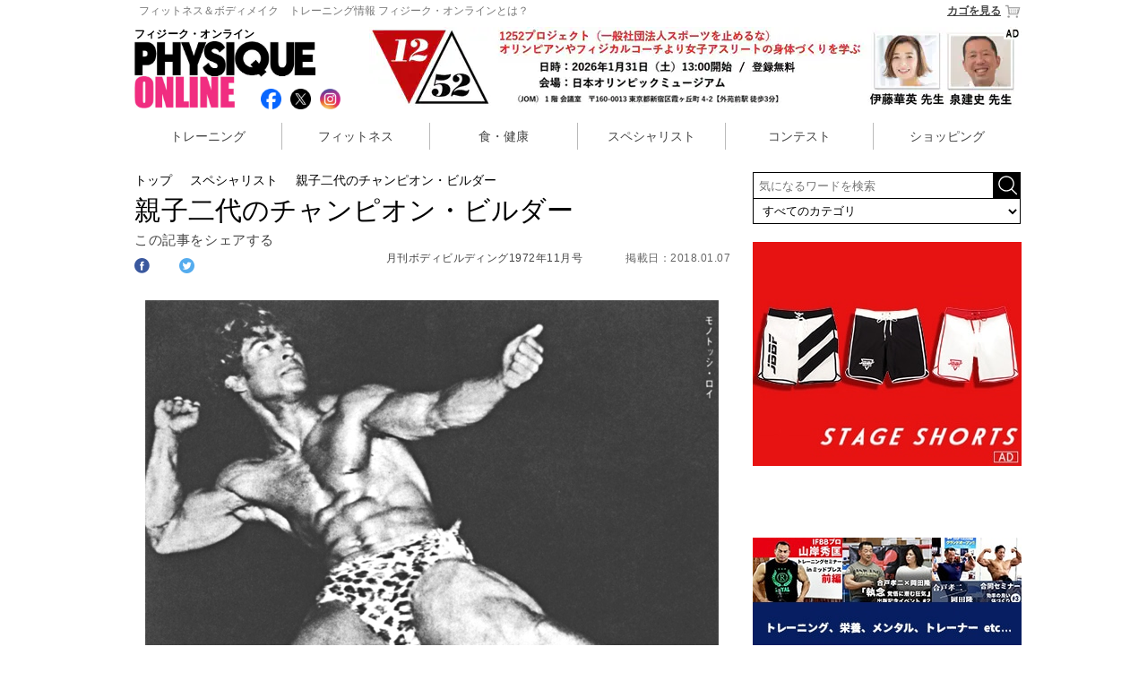

--- FILE ---
content_type: text/html; charset=utf-8
request_url: https://www.physiqueonline.jp/specialist/page3101.html
body_size: 14637
content:
<!DOCTYPE html>
<html>
<head>



  <title>親子二代のチャンピオン・ビルダー
</title>
  <meta name="keywords" content="親子二代のチャンピオン・ビルダー
,トレーニング,筋トレ,ダイエット,JBBF,ベストボディ,メンズフィジーク,フィットネスビキニ,NPC,フィジークマガジン">
  <meta name="description" content="　スポーツ界に親子選手は数多いが、わがボディビル界にもすばらしい親子ビルダーがいる。かつてミスター・ユニバースに選ばれたこともあるインド・ボディビル連盟(IBBF)理事長のモノトッシ・ロイ氏と息子のモライ・ロイ君である。モライ君はすでに&#39;67ミスター・カルカッタ、&#39;68ジュニア・ミスター・インド、&#39;69ミスター・アジア4位、&#39;71ミスター・インドのタイトルを持っているというから、父親に負けない大ビルダーになることだろう。 月刊ボディビルディング1972年11月号">

<meta name="author" content="PHYSIQUE ONLINE">

  <!-- OGP -->
  <meta property="og:type" content="website">
    <meta property="og:title" content="親子二代のチャンピオン・ビルダー
｜フィジーク・オンライン">
    <meta property="og:description" content="　スポーツ界に親子選手は数多いが、わがボディビル界にもすばらしい親子ビルダーがいる。かつてミスター・ユニバースに選ばれたこともあるインド・ボディビル連盟(IBBF)理事長のモノトッシ・ロイ氏と息子のモライ・ロイ君である。モライ君はすでに&#39;67ミスター・カルカッタ、&#39;68ジュニア・ミスター・インド、&#39;69ミスター・アジア4位、&#39;71ミスター・インドのタイトルを持っているというから、父親に負けない大ビルダーになることだろう。 月刊ボディビルディング1972年11月号">

  <meta property="og:site_name" content="フィジーク・オンライン">
    <meta property="og:url" content="https://physiqueonline.jp/specialist/page3101.html">
  
    <meta property="og:image" content="https://physiqueonline.jp/system/photos/images/000/024/361/medium/top.jpg?1520215502">
  <meta content="summary" name="twitter:card">
  <meta property="og:locale" content="ja_JP" />
  
    <meta name="twitter:card" content="summary_large_image">
    <meta property="twitter:title" content="親子二代のチャンピオン・ビルダー
｜フィジーク・オンライン">
    <meta property="twitter:description" content="　スポーツ界に親子選手は数多いが、わがボディビル界にもすばらしい親子ビルダーがいる。かつてミスター・ユニバースに選ばれたこともあるインド・ボディビル連盟(IBBF)理事長のモノトッシ・ロイ氏と息子のモライ・ロイ君である。モライ君はすでに&#39;67ミスター・カルカッタ、&#39;68ジュニア・ミスター・インド、&#39;69ミスター・アジア4位、&#39;71ミスター・インドのタイトルを持っているというから、父親に負けない大ビルダーになることだろう。 月刊ボディビルディング1972年11月号">
    <meta name="twitter:image" content="https://physiqueonline.jp/system/photos/images/000/024/361/large/top.jpg?1520215502">


<META HTTP-EQUIV='CHARSET' CONTENT='EUC-JP'>
<META HTTP-EQUIV='CONTENT-LANGUAGE' CONTENT='ja'>
<meta http-equiv='Content-Type' content='text/html; charset=UTF-8'>
<meta charset="utf-8">
<meta http-equiv="X-UA-Compatible" content="IE=edge,chrome=1">
<meta name="viewport" content="width=device-width, initial-scale=1">
<meta name="google-site-verification" content="CvBM04Jinypo3PQ5S-fqF-O-h6aHvjcm7v1N-xnpxH0" />


<link rel="shortcut icon" type="image/x-icon" href="https://gigaplus.makeshop.jp/physique/favicon.ico" />
<link rel="alternate" href="https://physiqueonline.jp/feed.rss" type="application/rss+xml" title="PHYSIQUE ONLINE｜フィジーク・オンライン:記事情報の更新" />
  <link rel="stylesheet" media="screen,print" href="/assets/application-1b6ee7f0a54d2046569916a675a805f6719390c158f235c92465dda3bb30d00f.css" data-turbolinks-track="true" />

    <style type="text/css">
.font-weight-bold {font-weight:bold;}
#nav{position:relative;width:320px;height:30px;line-height:37px;padding-bottom:10px;margin-bottom:15px;border-bottom:dashed 1px #ddd;}
#nav li{float:left;width:100px;font-size:14px;}
#nav li img{display:inline;width:24px;margin-right:5px;}
#nav li:nth-child(2){text-align:center;}
#nav li:nth-child(3){text-align:right;}
#nav li:nth-child(3) img{margin-left:5px;margin-right:0;}

#article .title{position:relative;width:310px;height:auto;border-left:solid 5px #f12d80;margin-bottom:30px;}
#article .title h2{width:299px;height:30px;font-size:20px;padding:0 0 0 10px;font-weight: bold;line-height:36px;}
#article ul li.sp {height: auto;min-height: auto;margin-bottom: 36px;}
#article.sp_top ul li.sp {margin-bottom: 16px;    width: 49%;float: left;margin-right: 1%;}
/* #article ul li {width:310px;min-height:350px;margin-bottom:30px;} */
#article ul li a{word-break:normal;}

#article ul li dl{padding-bottom:20px;}

#article ul li div.menu dl:after{content: ".";display: block;visibility: hidden;height: 0.1px;font-size: 0.1em;line-height: 0;clear: both;}
#article ul li.sp div.list_line01 .list_line_left { width:50%;display: inline-block;float: left; }
#article ul li.sp div.list_line01 .list_line_right { width: 48%;display: inline-block;padding: 0px 0 8px;float: right; }
#article ul li.sp div.list_line01 .list_line_right a dt { border-bottom: none;padding: 0;}
#article ul li.sp div.list_line01 .list_line_right dd.maker { border-top: 1px dashed #ccc;border-bottom: none;padding: 4px 0 4px;margin: 0; }
#article ul li.sp dl.list_line02 {clear: both;padding-bottom: 8px;padding-top: 4px;     border-top: 1px dashed #ccc;}
#article ul li.sp dl.list_line02 dd.pr {padding: 8px 0;height: auto;    border-top: 1px dashed #ccc;max-height: 56px;}
#article ul li.sp dl.list_line02 dd.price {text-align: right;border-bottom: 1px dashed #ccc;}
#article ul li dd.maker { /* border-bottom:dashed 1px #ccc; padding-bottom:4px; margin-bottom:4px; */ color: #666;    font-size: 16px;}
#article ul li dd.price { border-top:dashed 1px #ccc;padding-top:2px; margin-top:4px; }
#article ul li dd.price span.tax_price { font-size:28px;color:#CC0000; }
#article ul li dd.price span.currency { font-size:21px;color:#CC0000; }
#article ul li dd.price span.normal_txt ,
#article ul li dd.price span.tax_kind { font-size:14px; }
#article ul li a dt{/* border-top:dashed 1px #ccc;*/ padding:0 ;/*border-bottom:dashed 1px #ccc;*//*font-weight:bold;*/margin-bottom:4px;
height: 48px;
    overflow: hidden;
    line-height: 24px;
    font-size: 18px;
}
#article.sp_top ul li dd.pr{
    height: 80px;
    font-size: 11px;
    line-height: 20px;
}
#article ul li dd.pr{
    overflow: hidden;
    height: 120px;
    color: #444;
    font-size: 17px;
    line-height: 24px;
}
#pankuzu{position:relative;width:100%;font-size:60%;}
#article{position:relative;width:100%;padding-top:5px;}
#article h2{font-size:140%;font-weight:normal;line-height:24px;margin:0;}

#article #edit_area{font-size:70%;line-height:16px;color:#666;letter-spacing:0.02em;margin:0;}
#article #edit_area dt{display:inline;width:100%;}
#article #edit_area dd{display:inline;width:100%;}

#article #sns_top{width:100%;font-size:90%;line-height:20px;letter-spacing:0.02em;margin:5px 0;vertical-align:middle;}
#article #sns_top dt{display:block;margin-right:10px;vertical-align:top;}
#article #sns_top dd{display:inline;width:30%;}
#article #sns_top dd.fb{vertical-align: top !important;}
#article #sns_top dd.fb div{margin:0;vertical-align: top !important;}
.fb-like > span {vertical-align:top!important;}
#article #sns_top dd #twitter-widget-0 div#widget{text-align:center!important;}

#article #sns_area{position:relative;height:50px;margin:0;}
#article #sns_area #sns{position:absolute;bottom:0;right:0;margin:0;}
#article #sns_area #sns li{float:left;width:93px;height:33px;margin-left:6px;padding-top:7px;padding-left:7px;}
#article #sns_area #sns li img{width:28px;height:28px;}
#article #sns_area #sns li.fb{background:#3c5898;}
#article #sns_area #sns li.tw{background:#6aadd1;}
#article #sns_area #sns li.hb{background:#4274bb;}
#article #sns_area #sns li.gp{background:#cd3627;}
#article #sns_area #sns ul:after{content: ".";display: block;visibility: hidden;height: 0.1px;font-size: 0.1em;line-height: 0;clear: both;}

#article>#info { float: right; margin: 8px 0 0;}
#article>#info>#date {float: right;width: auto;text-align: right;line-height: 22px;margin: 14px 0 0;font-size: 87%;}

#article>#info.publisher { margin: 10px 0 0;}
#article>#info.publisher>.publisher {font-size: 77%;margin: 0px 0 0px;line-height: 1;text-align: right;}
#article>#info.publisher>#date {line-height: 1;margin: 10px 0 0;}

#article div{font-size:100%;color:#444;letter-spacing:0.02em;margin:0px 0 20px; line-height:1.8;}
#article div.gray_area{background:#f4f4f4;border:1px solid #ddd;padding:10px 2%;}
#article img{width:100%;}
#article p.chuushaku{font-size:80%;line-height:16px;color:#666;letter-spacing:0.03em;margin-bottom:10px;}
#article p.img_quote {font-size: 70%;line-height: 1.5;color: #666;letter-spacing: 0.03em;margin-bottom:10px}
#article p.chuushaku_vertical{padding-left:0;font-size:80%;line-height:16px;color:#666;letter-spacing:0.03em;margin-bottom:10px;}
#article p.midashi{font-size:140%;line-height:25px;color:#444;font-weight:bold;}
#article p.contest-mark{font-size:128%;line-height:25px;font-weight:bold;margin: 8px 0;}
#article p.contest-mark.best-body-japan-mark {color:#E2A9F3;}
#article p.contest-mark.fwj-mark {color:#FF8000;}
#article p.contest-mark.musle-gate-mark {color:#4169e1;}
#article p.contest-mark.jbbf-mark {color:#FE2E2E;}


#article p.midashi_b22{font-size:130%;line-height:24px;color:#444;font-weight:bold;padding:5px 0 0 10px;border-left:5px solid #f12d80;border-bottom:1px dashed #f12d80;margin-bottom:16px;}
#article h2.midashi_b22{font-size:130%;line-height:24px;color:#444;font-weight:bold;padding:5px 0 0 10px;border-left:5px solid #f12d80;border-bottom:1px dashed #f12d80;margin-bottom:16px;}
#article p.midashi_b24{font-size:130%;line-height:24px;color:#fff;font-weight:bold;padding:5px 0 0 10px;background:#f12d80;border-left:5px solid #000;}

#article p.komidashi_b22{font-size:110%;line-height:24px;color:#444;font-weight:normal;padding:5px 0 0 10px;border-left:2px solid #cccccc;border-bottom:1px dashed #cccccc;margin-bottom:8px;}
#article h2.komidashi_b22{font-size:110%;line-height:24px;color:#444;font-weight:normal;padding:5px 0 0 10px;border-left:2px solid #cccccc;border-bottom:1px dashed #cccccc;margin-bottom:8px;}

#personality{position:relative;width:100%;}
#personality ul{display:table;}
#personality li{position:relative;width:100%;padding-bottom:8px;margin-bottom:20px;border-bottom:solid 1px #ccc;}
#personality li dl{}
#personality li dt{float:left;width:25%;margin-right:1%;}
#personality li .icon{width:25%;}
#personality li .icon img{width:38%;margin-left:2px;margin-top:10px;}
#personality li dd{float:left;width:74%;color:#666;font-size:80%;line-height:14px;}
#personality li hr{content: ".";display: block;visibility: hidden;height: 0.1px;font-size: 0.1em;line-height: 0;clear: both;}
#personality ul:after{content: ".";display: block;visibility: hidden;height: 0.1px;font-size: 0.1em;line-height: 0;clear: both;}

#article #sns_bottom{width:100%;font-size:90%;line-height:20px;letter-spacing:0.02em;border-bottom:solid 1px #999;margin:5px 0;vertical-align:middle;}
#article #sns_bottom dt{display:block;margin-right:10px;vertical-align:top;}
#article #sns_bottom dd{display:inline;}
#article #sns_bottom dd.fb{vertical-align: top !important;}
#article #sns_bottom dd.fb div{margin:0;vertical-align: top !important;}
.fb-like > span {vertical-align:top!important;}
#article #sns_bottom dd #twitter-widget-0 div#widget{text-align:center!important;}

#next_page{position:relative;width:100%;font-size:90%;line-height:18px;letter-spacing:-0.02em;text-align:center;margin:20px 0 20px auto!important;}
#next_page a{color:#f12d80;text-decoration:underline;}
#next_page a:hover{font-weight:bold;}

#pager{position:relative;background:#eee;width:100%;font-family:meiryo,'メイリオ';line-height:24px!important;letter-spacing:-0.02em;text-align:center;margin:20px 0;padding:4px 0 0;}
#pager a{color:#666;font-size:140%;margin:0 6px;}
#pager a.current{color:#f12d80;}
#pager a:hover{color:#f12d80;text-decoration:none;}

#physique_entry{position:relative;width:100%;font-size:90%;line-height:16px!important;text-align:center;margin-top:20px;}
#physique_entry span{font-size:70%;}

h3.article_list_title{width:100%;color:#444;font-size:24px;margin-top:70px;border-bottom:solid 1px #ccc;} 
h3{font-weight:bold;}
#article_list h3{display:none;}
#article_list #M_group{width:310px;}
#article_list #M_group p{text-align:left;padding:10px 0 0 10px;}
#article_list #M_group>tbody>tr{display:block;}
#article_list #M_group td.line{display:none;}
#article_list #M_group td.itemBox{display:block;width:310px;}
#article_list #M_group td.itemBox>table{width:100%;}
#article_list>#M_group>tbody>tr>td.itemBox>table>tbody>tr{float:left;}
#article_list>#M_group>tbody>tr>td.itemBox>table>tbody>tr:nth-child(1){width:88px;height:85px;}
#article_list>#M_group>tbody>tr>td.itemBox>table>tbody>tr:nth-child(1)>td.itemImg{width:88px;}
#article_list>#M_group>tbody>tr>td.itemBox>table>tbody>tr:nth-child(2){width:214px;height:85px;}
#article_list>#M_group>tbody>tr>td.itemBox>table>tbody>tr:nth-child(2):after{content: ".";display: block;visibility: hidden;height: 0.1px;font-size: 0.1em;line-height: 0;clear: both;}
#article_list #M_group td.itemBox p.price{display:none;}

.ad_300x2{display:none;}

#article_list #M_group>tbody>tr:nth-child(n+3) {
  display: none;
}

@media only screen and (min-width: 426px) {
#nav{display:block;position:relative;width:690px;height:40px;padding-bottom:10px;margin-bottom:15px;border-bottom:dashed 1px #ddd;}
#nav li{float:left;width:220px;font-size:16px;}
#nav li img{display:inline;width:31px;}
#nav li:nth-child(1) img{margin-right:15px;}
#nav li:nth-child(2){text-align:center;}
#nav li:nth-child(2) img{margin-right:15px;}
#nav li:nth-child(3){text-align:right;}
#nav li:nth-child(3) img{margin-left:15px;}

#article ul li dd.price { border-top:dashed 1px #ccc;padding-top:6px; margin-top:4px; }
#article ul li dd.price span.tax_price { font-size:28px;color:#CC0000; }
#article ul li dd.price span.currency { font-size:21px;color:#CC0000;vertical-align: baseline;}
#article ul li dd.price span.normal_txt ,
#article ul li dd.price span.tax_kind { font-size:14px; }

#article .title {position:relative;width:675px;height:32px;border-left:solid 5px #f12d80;margin-bottom:20px;}
#article .title h2{font-size:20px;width:auto;height:auto;padding:4px 0 0 10px;font-weight: bold;}
#article ul .pc {display:inline-block;width:200px;margin-right:16px;margin-bottom:10px;vertical-align:top;}
#article ul .pc :nth-child(3n){display:inline-block;margin-right:0px;margin-bottom:10px;vertical-align:top;}
#article ul .pc a{word-break:normal;}
#article ul .pc img{width:100%;}

#article ul li dd.pr {
font-size: 15px;
font-weight: bold;
line-height: 22px;
border-bottom: dashed 1px #ccc;
padding-bottom:24px;
margin-bottom:4px;
color: #444;
height: 44px;
overflow:hidden;
}
#article ul li dd.maker {
font-size: 13px;
height: 17px;
overflow: hidden;
line-height: 18px;
color: #666;
border-bottom: none; 
padding-bottom: 0px;
margin-bottom: 0px;
}
#article ul li a dt{
font-size: 13px;
height: 34px;
overflow: hidden;
line-height: 18px;
border-bottom: dashed 0px #ccc;
color: #444;
}

#pankuzu{position:relative;width:670px;font-size:14px;}
#article{position:relative;width:665px;padding-top:5px;}
/* #article h2{font-size:30px;font-weight:normal;line-height:38px;margin:0;} */
#article h1{font-size:30px;font-weight:normal;line-height:38px;margin:0;}

#article #edit_area{font-size:12px;line-height:20px;color:#666;letter-spacing:0.02em;margin:0;}
#article #edit_area dt{display:inline;width:120px;}
#article #edit_area dd{display:inline;width:120px;}

#article #sns_top{width:100%;font-size:90%;line-height:20px;letter-spacing:0.02em;margin:10px 0;vertical-align:middle;}
#article #sns_top dt{display:block;margin-right:10px;vertical-align:top;}
#article #sns_top dd{display:inline;}
#article #sns_top dd.fb{vertical-align: top !important;}
#article #sns_top dd.fb div{margin:0;vertical-align: top !important;}
.fb-like > span {vertical-align:top!important;}
#article #sns_top dd #twitter-widget-0 div#widget{text-align:center!important;}

#article #sns_area{position:relative;height:50px;margin:0;}
#article #sns_area #sns{position:absolute;bottom:0;right:0;margin:0;}
#article #sns_area #sns li{float:left;width:93px;height:33px;margin-left:6px;padding-top:7px;padding-left:7px;}
#article #sns_area #sns li img{width:28px;height:28px;}
#article #sns_area #sns li.fb{background:#3c5898;}
#article #sns_area #sns li.tw{background:#6aadd1;}
#article #sns_area #sns li.hb{background:#4274bb;}
#article #sns_area #sns li.gp{background:#cd3627;}
#article #sns_area #sns ul:after{content: ".";display: block;visibility: hidden;height: 0.1px;font-size: 0.1em;line-height: 0;clear: both;}

#article>#info { float: right; margin: 12px 0 0;}
#article>#info>#date ,
#article>#info.publisher>#date {float: right;width: auto;text-align: right;line-height: 25px;margin: 12px 0 0;font-size: 12px;color: #666;}
#article>#info.publisher>.publisher {float: left;font-size: 12px;margin: 12px 0 0;line-height: 25px;padding-right: 48px;}
#article div{font-size:15px;line-height:25px;color:#444;letter-spacing:0.04em;margin:12px 0 40px;line-height:1.8;}
#article div.gray_area{background:#f4f4f4;border:1px solid #ddd;padding:14px;}
#article div.gray_area>img{width:100%;padding:0;}
#article div.gray_area>a>img{width:100%;padding:0;}
#article img{width:640px; padding-left:12px;}
#article div.ad_336x2 img{max-width: 100%; width: auto; padding:0px;}
#article .ad_336x2 li { width: 330px;margin: 0;}
#article img.vertical{width:480px; padding-left:92px;}
#article p.chuushaku{font-size:12px;line-height:18px;color:#666;letter-spacing:0.03em;margin:4px;}
#article p.img_quote {font-size: 11px;line-height: 1.5;color: #666;letter-spacing: 0.03em;margin: 4px;}
#article p.chuushaku_vertical{padding-left:90px;font-size:12px;line-height:18px;color:#666;letter-spacing:0.03em;margin:4px;}
#article img.new{width:50px; height:50px;}
#article p.midashi{font-size:24px;line-height:25px;color:#444;font-weight:bold;}
#article p.contest-mark{font-size:20px;line-height:25px;color:#444;font-weight:bold;}

#article p.midashi_b22{font-size:22px;line-height:34px;color:#444;font-weight:bold;padding:5px 0 0 10px;border-left:5px solid #f12d80;border-bottom:1px dashed #f12d80;margin-bottom:16px;}
#article h2.midashi_b22{font-size:22px;line-height:34px;color:#444;font-weight:bold;padding:5px 0 0 10px;border-left:5px solid #f12d80;border-bottom:1px dashed #f12d80;margin-bottom:16px;}
#article p.midashi_b24{font-size:24px;line-height:40px;color:#fff;font-weight:bold;padding:5px 0 0 16px;background:#f12d80;border-left:5px solid #000;}

#article p.komidashi_b22{font-size:16px;line-height:32px;color:#444;font-weight:normal;padding:5px 0 0 10px;border-left:2px solid #cccccc;border-bottom:1px dashed #cccccc;margin-bottom:8px;}
#article h2.komidashi_b22{font-size:16px;line-height:32px;color:#444;font-weight:normal;padding:5px 0 0 10px;border-left:2px solid #cccccc;border-bottom:1px dashed #cccccc;margin-bottom:8px;}

.youtube{width:560px;height:315px;margin:0 auto;}

#personality{position:relative;width:665px;}
#personality li{position:relative;width:665px;padding-bottom:8px;margin-bottom:20px;border-bottom:solid 1px #ccc;}
#personality li dl{}
#personality li dt{float:left;width:120px;margin-right:0;}
#personality li dt img{width:100px;/*height:100px;*/}
#personality li .icon{width:100px;}
#personality li .icon img{width:26px;height:26px;margin-left:0;padding-left:6px;}
#personality li dd{float:left;width:545px;color:#666;font-size:12px;line-height:20px;}
#personality li hr{content: ".";display: block;visibility: hidden;height: 0.1px;font-size: 0.1em;line-height: 0;clear: both;}
#personality ul:after{content: ".";display: block;visibility: hidden;height: 0.1px;font-size: 0.1em;line-height: 0;clear: both;}
#personality span{color:#666;font-size:12px;line-height:20px;}

#article #sns_bottom{width:580px;height:30px;font-size:16px;line-height:20px;letter-spacing:0.02em;border-bottom:solid 1px #999;margin:20px 0;vertical-align:middle;}
#article #sns_bottom dt{display:inline;margin-right:10px;vertical-align:top;}
#article #sns_bottom dd{display:inline;}
#article #sns_bottom dd.fb{vertical-align: top !important;}
#article #sns_bottom dd.fb div{margin:0;vertical-align: top !important;}
.fb-like > span {vertical-align:top!important;}
#article #sns_bottom dd #twitter-widget-0 div#widget{text-align:center!important;}

#next_page{position:relative;width:350px;font-size:12px;line-height:18px;letter-spacing:-0.02em;text-align:left;margin:50px auto 20px!important;}
#next_page a{color:#f12d80;text-decoration:underline;}
#next_page a:hover{font-weight:bold;}

#pager{position:relative;background:#eee;width:660px;line-height:36px!important;letter-spacing:-0.02em;text-align:center;margin:20px 0;padding:4px 0 0;}
#pager a{color:#666;font-size:24px;margin:0 6px;}
#pager a.current{color:#f12d80;}
#pager a:hover{color:#f12d80;text-decoration:none;}

#physique_entry{position:relative;width:670px;font-size:16px;line-height:20px!important;text-align:center;margin-top:20px;}
#physique_entry span{font-size:12px;}

h3.article_list_title{width:660px;color:#444;font-size:24px;margin-top:70px;border-bottom: solid 1px #ccc;}
h3{font-weight:bold;}
#article_list{margin-top:20px;}
#article_list #M_group p{font-size:12px;padding:0 0 4px;}
#article_list #M_group>tr{width:181px;}
#article_list #M_group td{vertical-align:top;line-height:18px;}
#article_list #M_group td.itemBox{display:table-cell;width:160px;padding-right:8px;}
#article_list>#M_group>tbody>tr>td.itemBox>table>tbody>tr{float:none;}
#article_list>#M_group>tbody>tr>td.itemBox>table>tbody>tr:nth-child(1){width:160px;}
#article_list>#M_group>tbody>tr>td.itemBox>table>tbody>tr:nth-child(1)>td.itemImg{width:160px;}
#article_list>#M_group>tbody>tr>td.itemBox>table>tbody>tr:nth-child(1)>td.itemImg>a>img{width:160px;padding:0;}
#article_list>#M_group>tbody>tr>td.itemBox>table>tbody>tr:nth-child(2){width:160px;}

.ad_300x2{display:block;position:relative;width:665px;}
.ad_300x2 li{position:relative;float:left;width:300px;height:250px;padding-left:30px;}
.ad_300x2 ul:after{content: ".";display: block;visibility: hidden;height: 0.1px;font-size: 0.1em;line-height: 0;clear: both;}

}

#M_topicPathWrap ul,#M_topicPath li{
  margin:0;
  padding:0;  
  text-align:left;
  list-style:none;
}
#M_topicPathWrap li{
  display:inline;
  background:url(https://shop.physiqueonline.jp/images/common/topicpath_arrow.png) no-repeat right top;
  padding-right:12px;
  margin-right:4px;
}
#M_topicPathWrap li.M_current{
  background:none;
  padding-right:0;
}


div#article .article_sns {
    font-size: 15px;
    font-family: 'Montserrat',Sans-Serif;
    margin: 0px 0 8px;
    margin: 0px 0 24px;
    display: inline-block;
}
div#article .article_sns dt{
    float: left;
    width: 30px;
    height: 18px;
}

div#article .article_sns img {
    width: 17px;
    padding: 0;
}

div#article .article_sns dd {
    float: left;
    width: 20px;
    height: 18px;
    line-height: 18px;
    visibility:hidden;
}
div#article .article_sns dd.twitter_count {
    display: none;
}
#contents .tags ,
div#article .tags{padding:10px 0;margin:40px 0 70px;}
#contents .tags ul li,
div#article .tags ul li{float:left;width:auto;height:30px;font-size:15px;margin-right:16px;margin-bottom:16px;line-height:30px;background:#eee;border-radius: 4px;}
#contents .tags ul li a,
div#article .tags ul li a{color:#777;padding:2px 10px 2px 26px;background:url(https://www.physiqueonline.jp/assets/tag-101960665830e0ee301fb67aca8371724276cad540c876a04d675a8b46d77543.png) no-repeat 7px 7px;}


@media only screen and (max-width: 425px) {
  #wrap.pc #contents > #leftMenu { display: none; }
  #wrap.pc #contents > #mainContents { width: 100%; float: unset; }
}

</style>


<!-- Google tag (gtag.js) -->
<script async src="https://www.googletagmanager.com/gtag/js?id=G-2QP92ERW74"></script>
<script>
  window.dataLayer = window.dataLayer || [];
  function gtag(){dataLayer.push(arguments);}
  gtag('js', new Date());

  gtag('config', 'G-2QP92ERW74');
</script>


</head>
<!-- <body bgcolor=#FFFFFF topmargin=0 leftmargin=0 marginheight=0 marginwidth=0> -->
<body>
<!--[if lt IE 7]>
<p class="browsehappy">You are using an <strong>outdated</strong> browser. Please <a href="https://browsehappy.com/">upgrade your browser</a> to improve your experience.</p>
<![endif]-->

<div id="wrap" class="specialist pc">
    <header>
  <div id="headline"> 
  <a href="https://shop.physiqueonline.jp/html/page5.html"><span class="pc">フィットネス＆ボディメイク　トレーニング情報 フィジーク・オンラインとは？</span></a>
  <a href="https://shop.physiqueonline.jp/shop/basket.html" class="cart">カゴを見る<img src="https://gigaplus.makeshop.jp/physique/img/cart.png"></a>
  </div>
  <div id="logo_area">
  	<div class="text">フィジーク・オンライン</div>
  		<div class="logo"><a href="/"><img src="https://gigaplus.makeshop.jp/physique/img/logo.jpg" title="理想のカラダを手に入れるWEBマガジン PHYSIQUE ONLINE│フィジークオンライン"></a></div>
  	<div class="sns">
  	<ul>
  		<li><a href="https://www.facebook.com/PhysiqueOnline.jp" target="_blank"><img src="/images/btn/social/facebook_social_icon.png"></a></li>
  		<li><a href="https://twitter.com/Physique_Online" target="_blank"><img src="/images/btn/social/x_social_icon.png"></a></li>
  		<li><a href="https://www.secure.instagram.com/accounts/login/?next=/physique_online/" target="_blank"><img src="/images/btn/social/instagram_social_icon.png"></a></li>
  		<li class="cart"><a href="https://shop.physiqueonline.jp/shop/basket.html"><img src="https://gigaplus.makeshop.jp/physique/img/cart.png"></a></li> 	</ul>
  	</div>
  </div>
  <div class="ad_728">
  <a href="https://docs.google.com/forms/d/e/1FAIpQLSc8JJ-auU3AbyrA1oUohgnjyIg8PVStW3W3JaEdJNO0F79k9Q/viewform"><img src="https://gigaplus.makeshop.jp/physique/img/banner/1252_728x90.jpg"></a>
  </div>
</header>

<navi>
<ul>
	<li><a href="/training/">トレーニング</a></li>
	<li><a href="/fitness/">フィットネス</a></li>
	<li><a href="/health_care/">食・健康</a></li>
	<li><a href="/specialist/">スペシャリスト</a></li>
	<li><a href="/competition/">コンテスト</a></li>
		<li><a href="/shopping/">ショッピング</a></li>
</ul>
</navi>


  
  <!-- ▲上段メニュー -->
  <div id="contents">
    <!-- ▼メニュー -->
        <div id="leftMenu" class="left_menu" >

<div id="contents_right">


  <form name="searchform" id="searchform" method="get" action="/search.html" accept-charset="utf-8">
    <input name="search" id="keywords" placeholder="気になるワードを検索" type="text" value="">
    <!-- <input type="image" src="https://www.physiqueonline.jp/assets/search_btn-d16b0bbb088575c05985d436372746f796de89a26ac2a0dbf4049110c41482bf.png" alt="検索" name="searchBtn" id="searchBtn" value="submit">
    <input type="image" src="https://www.physiqueonline.jp/assets/search_btn-d16b0bbb088575c05985d436372746f796de89a26ac2a0dbf4049110c41482bf.png" alt="検索" name="searchBtn" id="searchBtn" > -->
    <input alt="検索" type="image" src="/assets/search_btn-d16b0bbb088575c05985d436372746f796de89a26ac2a0dbf4049110c41482bf.png" id="searchBtn" />
    <select name="category" id="category">
      <option value="" >すべてのカテゴリ</option>
        <option value="training"  >トレーニング</option>
        <option value="fitness"  >フィットネス</option>
        <option value="health_care"  >食・健康</option>
        <option value="specialist"  >スペシャリスト</option>
        <option value="competition"  >コンテスト</option>
        <option value="shopping"  >ショッピング</option>
        <option value="trainer"  >パーソナルトレーナー</option>
    </select>
  </form>
  
  <div style="margin:8px ​auto 20px;">
    <a href="https://jbbfstore.com/collections/stageshorts">
      <img src="https://gigaplus.makeshop.jp/physique/img/banner/JBBFstageshorts300x250-A.jpg" >
    </a>
  </div>
  <!-- <div style="margin-bottom:20px;">
  <a href="/fitness/page722.html">
    <img src="https://gigaplus.makeshop.jp/physique/img/banner/gyroscope/audition_300x200.jpg">
  </a>
</div> -->

<!--
<div style="margin-bottom:20px;">
  <a href="http://www.suplinx.com/shop/c/c30/?affiliate=physiqu">
    <img src="https://gigaplus.makeshop.jp/physique/img/banner/suplinx.jpg">
<p class="chuushaku">Ad by SUPLINX</p>
  </a>
</div>
-->

<div id="ranking">
	<div id="title"><img src="https://gigaplus.makeshop.jp/physique/img/ranking.png"></div>
	<table>
		<tr>
			<td class="on weekly"><a href="javascript:void(0)" onclick="tabChange('weekly')">Weekly</a></td>
			<td class="off monthly"><a href="javascript:void(0)" onclick="tabChange('monthly')">Monthly</a></td>
			<td class="off shopping"><a href="javascript:void(0)" onclick="tabChange('shopping')">Shopping</a></td>
		</tr>
	</table>
	<ul class="weekly show_term">
	</ul>
	<ul class="monthly">
	</ul>
</div><!-- ranking -->

<div id="shopping_wrap">
  <div class="ranking_wrap">
	<ul class="shopping " >
	  
          <li class="pc " >
            <p class="ranking ranking1 ">
              <span class="ranking_circle"></span>
              <span class="number">1</span>
            </p>

            <div class="list_line01">
              <span class="list_line_left" >
                <a href="https://shop.physiqueonline.jp/shopdetail/000000001018/">
                    <img onerror="this.src=&#39;/images/thumb/missing.png&#39;" alt="セルフタンニングローション コンテストブラック 200mL" src="/system/photos/images/001/000/700/thumb/000000001018.jpg?1524036575" />
                </a>
              </span>
              <dl class="list_line_right" >
                <div class="text">
                  <dd class="pr" >
                      JBBF推奨品 塗るだけでコンテスト肌！
                  </dd>
                </div>

              </dl>
            </div>
            <dl class="list_line02" >
              <div class="text">
                <dd class="maker" >
                    NURBS
                </dd>
                <a href="https://shop.physiqueonline.jp/shopdetail/000000001018/">
                  <dt >セルフタンニングローション コンテストブラック 200mL</dt>
                </a>
                <dd class="price" >
                  <span class="normal_txt">金額：</span>
                  <span class="tax_price">
                    3,850
                  </span>
                  <span class="currency">円</span>
                  <span class="tax_kind">(税込)</span></dd>
              </div>

            </dl>
          </li>
          <li class="pc " >
            <p class="ranking ranking2 ">
              <span class="ranking_circle"></span>
              <span class="number">2</span>
            </p>

            <div class="list_line01">
              <span class="list_line_left" >
                <a href="https://shop.physiqueonline.jp/shopdetail/000000001307/">
                    <img onerror="this.src=&#39;/images/thumb/missing.png&#39;" alt="【MPN】WHEY　PROTEIN　NEO 1kg 各テイスト※　" src="/system/photos/images/003/053/364/thumb/0000000013072_hNDaNn1.jpg?1674094430" />
                </a>
              </span>
              <dl class="list_line_right" >
                <div class="text">
                  <dd class="pr" >
                      水でこんなにおいしい！ハイスペックプロテイン
                  </dd>
                </div>

              </dl>
            </div>
            <dl class="list_line02" >
              <div class="text">
                <dd class="maker" >
                    MPN
                </dd>
                <a href="https://shop.physiqueonline.jp/shopdetail/000000001307/">
                  <dt >【MPN】WHEY　PROTEIN　NEO 1kg 各テイスト※　</dt>
                </a>
                <dd class="price" >
                  <span class="normal_txt">金額：</span>
                  <span class="tax_price">
                    6,966
                  </span>
                  <span class="currency">円</span>
                  <span class="tax_kind">(税込)</span></dd>
              </div>

            </dl>
          </li>
          <li class="pc " >
            <p class="ranking ranking3 ">
              <span class="ranking_circle"></span>
              <span class="number">3</span>
            </p>

            <div class="list_line01">
              <span class="list_line_left" >
                <a href="https://shop.physiqueonline.jp/shopdetail/000000000761/">
                    <img onerror="this.src=&#39;/images/thumb/missing.png&#39;" alt="100%ナチュラルホエイプロテイン【プレーン味 3kg】" src="/system/photos/images/000/007/207/thumb/000000000761.jpg?1484187435" />
                </a>
              </span>
              <dl class="list_line_right" >
                <div class="text">
                  <dd class="pr" >
                      「安価・安全・天然」１００％ナチュラル ホエイプロテイン
                  </dd>
                </div>

              </dl>
            </div>
            <dl class="list_line02" >
              <div class="text">
                <dd class="maker" >
                    X-PLOSION
                </dd>
                <a href="https://shop.physiqueonline.jp/shopdetail/000000000761/">
                  <dt >100%ナチュラルホエイプロテイン【プレーン味 3kg】</dt>
                </a>
                <dd class="price" >
                  <span class="normal_txt">金額：</span>
                  <span class="tax_price">
                    7,992
                  </span>
                  <span class="currency">円</span>
                  <span class="tax_kind">(税込)</span></dd>
              </div>

            </dl>
          </li>
          <li class="pc " >
            <p class="ranking ranking4 ">
              <span class="ranking_circle"></span>
              <span class="number">4</span>
            </p>

            <div class="list_line01">
              <span class="list_line_left" >
                <a href="https://shop.physiqueonline.jp/shopdetail/000000001246/">
                    <img onerror="this.src=&#39;/images/thumb/missing.png&#39;" alt="【MPN】ハイドロライズド・ホエイアイソレート1kg 各テイスト" src="/system/photos/images/001/023/661/thumb/0000000012462_fil702U.jpg?1555462145" />
                </a>
              </span>
              <dl class="list_line_right" >
                <div class="text">
                  <dd class="pr" >
                      ホエイペプチドとは思えない美味しさ！高たんぱく・低脂肪のホエイペプチドを厳選
                  </dd>
                </div>

              </dl>
            </div>
            <dl class="list_line02" >
              <div class="text">
                <dd class="maker" >
                    MPN
                </dd>
                <a href="https://shop.physiqueonline.jp/shopdetail/000000001246/">
                  <dt >【MPN】ハイドロライズド・ホエイアイソレート1kg 各テイスト</dt>
                </a>
                <dd class="price" >
                  <span class="normal_txt">金額：</span>
                  <span class="tax_price">
                    7,495
                  </span>
                  <span class="currency">円</span>
                  <span class="tax_kind">(税込)</span></dd>
              </div>

            </dl>
          </li>
          <li class="pc " >
            <p class="ranking ranking5 ">
              <span class="ranking_circle"></span>
              <span class="number">5</span>
            </p>

            <div class="list_line01">
              <span class="list_line_left" >
                <a href="https://shop.physiqueonline.jp/shopdetail/000000001308/">
                    <img onerror="this.src=&#39;/images/thumb/missing.png&#39;" alt="日焼けローション(Sports lotion)　ブラック 0　200mL" src="/system/photos/images/003/053/382/thumb/0000000013082_WlCV7iL.jpg?1680678602" />
                </a>
              </span>
              <dl class="list_line_right" >
                <div class="text">
                  <dd class="pr" >
                      JBBF推奨品 日焼けのプロが選ぶ”日焼けローション”
                  </dd>
                </div>

              </dl>
            </div>
            <dl class="list_line02" >
              <div class="text">
                <dd class="maker" >
                    NURBS
                </dd>
                <a href="https://shop.physiqueonline.jp/shopdetail/000000001308/">
                  <dt >日焼けローション(Sports lotion)　ブラック 0　200mL</dt>
                </a>
                <dd class="price" >
                  <span class="normal_txt">金額：</span>
                  <span class="tax_price">
                    2,420
                  </span>
                  <span class="currency">円</span>
                  <span class="tax_kind">(税込)</span></dd>
              </div>

            </dl>
          </li>
          <li class="pc " >
            <p class="ranking ranking6 ">
              <span class="ranking_circle"></span>
              <span class="number">6</span>
            </p>

            <div class="list_line01">
              <span class="list_line_left" >
                <a href="https://shop.physiqueonline.jp/shopdetail/000000000282/">
                    <img onerror="this.src=&#39;/images/thumb/missing.png&#39;" alt="パーフェクト・スムージープロテイン1.6kg 各テイスト" src="/system/photos/images/000/000/954/thumb/000000000282.jpg?1468915471" />
                </a>
              </span>
              <dl class="list_line_right" >
                <div class="text">
                  <dd class="pr" >
                      1食置き換えダイエット、忙しいビジネスマンにも最適！腸内環境にもこだわったMRP
                  </dd>
                </div>

              </dl>
            </div>
            <dl class="list_line02" >
              <div class="text">
                <dd class="maker" >
                    MPN
                </dd>
                <a href="https://shop.physiqueonline.jp/shopdetail/000000000282/">
                  <dt >パーフェクト・スムージープロテイン1.6kg 各テイスト</dt>
                </a>
                <dd class="price" >
                  <span class="normal_txt">金額：</span>
                  <span class="tax_price">
                    10,530
                  </span>
                  <span class="currency">円</span>
                  <span class="tax_kind">(税込)</span></dd>
              </div>

            </dl>
          </li>
          <li class="pc " >
            <p class="ranking ranking7 ">
              <span class="ranking_circle"></span>
              <span class="number">7</span>
            </p>

            <div class="list_line01">
              <span class="list_line_left" >
                <a href="https://shop.physiqueonline.jp/shopdetail/000000001010/">
                    <img onerror="this.src=&#39;/images/thumb/missing.png&#39;" alt="Eleiko ENERGY T-SHIRT Mens（ELEIKO Tシャツ/メンズ/ブルー、ホワイト、グレー）" src="/system/photos/images/000/030/119/thumb/000000001010.jpg?1522993624" />
                </a>
              </span>
              <dl class="list_line_right" >
                <div class="text">
                  <dd class="pr" >
                      ELEIKOロゴ入り新色メンズTシャツを入荷！ / ブルー、ホワイト、グレー
                  </dd>
                </div>

              </dl>
            </div>
            <dl class="list_line02" >
              <div class="text">
                <dd class="maker" >
                    Eleiko
                </dd>
                <a href="https://shop.physiqueonline.jp/shopdetail/000000001010/">
                  <dt >Eleiko ENERGY T-SHIRT Mens（ELEIKO Tシャツ/メンズ/ブルー、ホワイト、グレー）</dt>
                </a>
                <dd class="price" >
                  <span class="normal_txt">金額：</span>
                  <span class="tax_price">
                    2,640
                  </span>
                  <span class="currency">円</span>
                  <span class="tax_kind">(税込)</span></dd>
              </div>

            </dl>
          </li>
          <li class="pc " >
            <p class="ranking ranking8 ">
              <span class="ranking_circle"></span>
              <span class="number">8</span>
            </p>

            <div class="list_line01">
              <span class="list_line_left" >
                <a href="https://shop.physiqueonline.jp/shopdetail/000000001236/">
                    <img onerror="this.src=&#39;/images/thumb/missing.png&#39;" alt="【Eleiko】 Elevate T-shirt Jet Black 背部滑り止め用シリコンプリントTシャツ" src="/system/photos/images/001/021/563/thumb/0000000012362_3Qlh5ML.jpg?1548318622" />
                </a>
              </span>
              <dl class="list_line_right" >
                <div class="text">
                  <dd class="pr" >
                      背中滑り止め付き ELEIKOロゴ入りTシャツ
                  </dd>
                </div>

              </dl>
            </div>
            <dl class="list_line02" >
              <div class="text">
                <dd class="maker" >
                    Eleiko
                </dd>
                <a href="https://shop.physiqueonline.jp/shopdetail/000000001236/">
                  <dt >【Eleiko】 Elevate T-shirt Jet Black 背部滑り止め用シリコンプリントTシャツ</dt>
                </a>
                <dd class="price" >
                  <span class="normal_txt">金額：</span>
                  <span class="tax_price">
                    9,900
                  </span>
                  <span class="currency">円</span>
                  <span class="tax_kind">(税込)</span></dd>
              </div>

            </dl>
          </li>
          <li class="pc " >
            <p class="ranking ranking9 ">
              <span class="ranking_circle"></span>
              <span class="number">9</span>
            </p>

            <div class="list_line01">
              <span class="list_line_left" >
                <a href="https://shop.physiqueonline.jp/shopdetail/000000001289/">
                    <img onerror="this.src=&#39;/images/thumb/missing.png&#39;" alt="【月刊ボディビルディング】月刊ボディビルディング 2021年3月号" src="/system/photos/images/003/015/480/thumb/0000000012892_vDOtPjH.jpg?1612169767" />
                </a>
              </span>
              <dl class="list_line_right" >
                <div class="text">
                  <dd class="pr" >
                      【月刊ボディビルディング】月刊ボディビルディング 2021年3月号
                  </dd>
                </div>

              </dl>
            </div>
            <dl class="list_line02" >
              <div class="text">
                <dd class="maker" >
                </dd>
                <a href="https://shop.physiqueonline.jp/shopdetail/000000001289/">
                  <dt >【月刊ボディビルディング】月刊ボディビルディング 2021年3月号</dt>
                </a>
                <dd class="price" >
                  <span class="normal_txt">金額：</span>
                  <span class="tax_price">
                    1,100
                  </span>
                  <span class="currency">円</span>
                  <span class="tax_kind">(税込)</span></dd>
              </div>

            </dl>
          </li>
          <li class="pc " >
            <p class="ranking ranking10 ">
              <span class="ranking_circle"></span>
              <span class="number">10</span>
            </p>

            <div class="list_line01">
              <span class="list_line_left" >
                <a href="https://shop.physiqueonline.jp/shopdetail/000000000220/">
                    <img onerror="this.src=&#39;/images/thumb/missing.png&#39;" alt="PHYSIQUE MAGAZINE 006号" src="/system/photos/images/000/000/901/thumb/000000000220.jpg?1468915465" />
                </a>
              </span>
              <dl class="list_line_right" >
                <div class="text">
                  <dd class="pr" >
                      櫻井 貴史、飯沼 誠司、魚原 大、益子 克彦、金子 賢、尾関 紀篤ほか
                  </dd>
                </div>

              </dl>
            </div>
            <dl class="list_line02" >
              <div class="text">
                <dd class="maker" >
                    フィジーク・マガジン
                </dd>
                <a href="https://shop.physiqueonline.jp/shopdetail/000000000220/">
                  <dt >PHYSIQUE MAGAZINE 006号</dt>
                </a>
                <dd class="price" >
                  <span class="normal_txt">金額：</span>
                  <span class="tax_price">
                    1,222
                  </span>
                  <span class="currency">円</span>
                  <span class="tax_kind">(税込)</span></dd>
              </div>

            </dl>
          </li>


	</ul>
  </div>
</div>


  <div class="ad_300">
      <a href="https://physiqueonline.jp/features/feature-report.html">
        <img src="https://gigaplus.makeshop.jp/physique/img/banner/column_matome.jpg">
      </a>
  </div>

  <!-- div style="margin-top:20px;">
	<ul>
	<a href="/competition/japan_guam/page836.html"><li>
		<dl>
		<dt><img src="https://gigaplus.makeshop.jp/physique/img/banner/2016guam.jpg" width="300" height="200" style="opacity: 1;"></dt>
		</dl>
	</li></a>
	</ul>
</div -->


<div style="margin-top:20px;">
	<ul>
	<a href="https://www.jieitaiclub.jp/bestbody/"><li>
		<dl>
		<dt><img src="https://gigaplus.makeshop.jp/physique/img/banner/jieitai_bestbody300.jpg" width="300" height="150" style="opacity: 1;"></dt>
		</dl>
	</li></a>
	</ul>
</div>

<div style="margin-top:20px;">
	<ul>
	<a href="https://physiqueonline.jp/gallery/"><li>
		<dl>
		<dt><img src="https://gigaplus.makeshop.jp/physique/img/banner/body_gallery.jpg" width="300" height="200"></dt>
		<dd>過去の大会写真を集めたボディギャラリー！<dd>
		</dl>
	</li></a>
	</ul>
</div><!-- gallery -->
<div style="margin-top:20px;"> 
 <ul> 
 <a href="https://physiqueonline.jp/features/feature-report.html"><li> 
 <dl> 
 <dt><img src="https://gigaplus.makeshop.jp/physique/img/banner/column_matome.jpg" width="300" height="250" style="opacity: 1;"></dt> 
 </dl> 
 </li></a> 
 </ul> 
</div>
<div style="margin-top:20px;">
	<ul>
	<a href="/shopbrand/profile_trainer/"><li>
		<dl>
		<dt><img src="https://gigaplus.makeshop.jp/physique/img/banner/trainer300.jpg" width="300" height="120"></dt>
		<dd>ボディメイク請負人<br>フィジーク・オンラインが自信を持ってオススメするTOPパーソナルトレーナー<dd>
		</dl>
	</li></a>
	</ul>
</div><!-- trainer-->

<div style="margin-top:20px;">
	<ul>
	<a href="/schedule/"><li>
		<dl>
		<dt><img src="https://gigaplus.makeshop.jp/physique/img/banner/schedule.jpg" width="300" height="120"></dt>
		<dd>今後の大会スケジュールはこちら！<dd>
		</dl>
	</li></a>
	</ul>
</div><!-- schedule -->



<div id="pickup">
	<div id="title"><img src="https://gigaplus.makeshop.jp/physique/img/pickup.png"></div>
	<ul>
		<a href="https://shop.physiqueonline.jp/shopdetail/000000000282/"><li>
			<dl>
			  <dt><img src="/system/photos/images/000/000/954/thumb/000000000282.jpg?1468915471"></dt>
			<dd>パーフェクト・スムージープロテイン1.6kg 各テイスト</dd>
			</dl>
		</li></a>
		<a href="https://shop.physiqueonline.jp/shopdetail/000000000238/"><li>
			<dl>
			  <dt><img src="/system/photos/images/000/001/322/thumb/000000000238.jpg?1468915508"></dt>
			<dd>オリジナルサイズ 600ml　各カラー</dd>
			</dl>
		</li></a>
	</ul>
</div><!-- pickup -->


</div><!-- contents_right -->

<!-- ▲メニュー -->

</div>

    
    <div id="mainContents">
      

<div id="pankuzu">
  <div id="M_topicPathWrap">
    <ul id="M_topicPath1">
      <li><a href="/index.html">トップ</a></li>
      <li><a href="/specialist/">スペシャリスト</a></li>
      <li class="M_current">親子二代のチャンピオン・ビルダー
</li>
    </ul>
  </div>
</div>



<div id="article">
  <h1>親子二代のチャンピオン・ビルダー</h1>
  <div class="article_sns">
    <p>この記事をシェアする</p>
    <dl>
      <dt>
        <a onclick="window.open(this.href,'','width=480,height=640'); return false;"  href="https://www.facebook.com/sharer.php?t=%E8%A6%AA%E5%AD%90%E4%BA%8C%E4%BB%A3%E3%81%AE%E3%83%81%E3%83%A3%E3%83%B3%E3%83%94%E3%82%AA%E3%83%B3%E3%83%BB%E3%83%93%E3%83%AB%E3%83%80%E3%83%BC%0D%0A+PHYSIQUE+ONLINE+-+%E3%83%95%E3%82%A3%E3%82%B8%E3%83%BC%E3%82%AF%E3%83%BB%E3%82%AA%E3%83%B3%E3%83%A9%E3%82%A4%E3%83%B3&u=https%3A%2F%2Fphysiqueonline.jp%2Fspecialist%2Fpage3101.html" rel="nofollow" >
          <img src="https://www.physiqueonline.jp/assets/thum_fb-c17aa98b27924659eb13847ab7f7588c82444f5e04017d10439eb993303fa6e9.png">
        </a>
      </dt>
      <dd>
        <a onclick="window.open(this.href,'','width=480,height=640'); return false;"  href="https://www.facebook.com/sharer.php?t=%E8%A6%AA%E5%AD%90%E4%BA%8C%E4%BB%A3%E3%81%AE%E3%83%81%E3%83%A3%E3%83%B3%E3%83%94%E3%82%AA%E3%83%B3%E3%83%BB%E3%83%93%E3%83%AB%E3%83%80%E3%83%BC%0D%0A+PHYSIQUE+ONLINE+-+%E3%83%95%E3%82%A3%E3%82%B8%E3%83%BC%E3%82%AF%E3%83%BB%E3%82%AA%E3%83%B3%E3%83%A9%E3%82%A4%E3%83%B3&u=https%3A%2F%2Fphysiqueonline.jp%2Fspecialist%2Fpage3101.html" rel="nofollow" >
          0
        </a>
      </dd>
      <dt>
        <a onclick="window.open(this.href,'','width=480,height=640'); return false;" href="https://twitter.com/intent/tweet?text=%E8%A6%AA%E5%AD%90%E4%BA%8C%E4%BB%A3%E3%81%AE%E3%83%81%E3%83%A3%E3%83%B3%E3%83%94%E3%82%AA%E3%83%B3%E3%83%BB%E3%83%93%E3%83%AB%E3%83%80%E3%83%BC%0D%0A+PHYSIQUE+ONLINE+-+%E3%83%95%E3%82%A3%E3%82%B8%E3%83%BC%E3%82%AF%E3%83%BB%E3%82%AA%E3%83%B3%E3%83%A9%E3%82%A4%E3%83%B3+%23%E3%83%95%E3%82%A3%E3%82%B8%E3%83%BC%E3%82%AF%E3%82%AA%E3%83%B3%E3%83%A9%E3%82%A4%E3%83%B3&amp;url=https%3A%2F%2Fphysiqueonline.jp%2Fspecialist%2Fpage3101.html" rel="nofollow" >
          <img src="https://www.physiqueonline.jp/assets/thum_tw-2a51d3d30e281609cd36aa21acaf29d159e7909d098142804bf894db11e569a6.png">
        </a>
      </dt>
      <dd class="twitter_count">
        <a onclick="window.open(this.href,'','width=480,height=640'); return false;" href="https://twitter.com/intent/tweet?text=%E8%A6%AA%E5%AD%90%E4%BA%8C%E4%BB%A3%E3%81%AE%E3%83%81%E3%83%A3%E3%83%B3%E3%83%94%E3%82%AA%E3%83%B3%E3%83%BB%E3%83%93%E3%83%AB%E3%83%80%E3%83%BC%0D%0A+PHYSIQUE+ONLINE+-+%E3%83%95%E3%82%A3%E3%82%B8%E3%83%BC%E3%82%AF%E3%83%BB%E3%82%AA%E3%83%B3%E3%83%A9%E3%82%A4%E3%83%B3+%23%E3%83%95%E3%82%A3%E3%82%B8%E3%83%BC%E3%82%AF%E3%82%AA%E3%83%B3%E3%83%A9%E3%82%A4%E3%83%B3&amp;url=https%3A%2F%2Fphysiqueonline.jp%2Fspecialist%2Fpage3101.html" rel="nofollow" >
          0
        </a>
      </dd>
    </dl>
  </div><!--sns-->
  <div id="info" class="publisher">
        <div class="publisher">月刊ボディビルディング1972年11月号</div>
    <div id="date">掲載日：2018.01.07</div>
  </div>
  


        

          <div class="image_paragraph">
            
              <img src="/system/photos/images/000/024/362/medium/01.jpg?1520215503" alt="モノトッシ・ロイ" >
            

                <p class="chuushaku">モノトッシ・ロイ</p>
          </div>


        



        

          <div class="image_paragraph">
            
              <img src="/system/photos/images/000/024/360/medium/02.jpg?1520215501" class="vertical" alt="モライ・ロイ">
            

                <p class="chuushaku_vertical">モライ・ロイ</p>
          </div>


        



        



        <div class="entry_paragraph_content">
          　スポーツ界に親子選手は数多いが、わがボディビル界にもすばらしい親子ビルダーがいる。かつてミスター・ユニバースに選ばれたこともあるインド・ボディビル連盟(IBBF)理事長のモノトッシ・ロイ氏と息子のモライ・ロイ君である。モライ君はすでに'67ミスター・カルカッタ、'68ジュニア・ミスター・インド、'69ミスター・アジア4位、'71ミスター・インドのタイトルを持っているというから、父親に負けない大ビルダーになることだろう。<br />
        </div>
        



        



        <div class="entry_paragraph_content">
          <div id='physique_entry'><span>月刊ボディビルディング1972年11月号</span></div>
        </div>
        




      <div class="tags">
        <ul>
            <li><a href="/tag/%E6%9C%88%E5%88%8A%E3%83%9C%E3%83%87%E3%82%A3%E3%83%93%E3%83%AB%E3%83%87%E3%82%A3%E3%83%B3%E3%82%B0.html">月刊ボディビルディング(2974)</a></li>
            <li><a href="/tag/%E3%83%81%E3%83%A3%E3%83%B3%E3%83%94%E3%82%AA%E3%83%B3%E3%83%BB%E3%83%93%E3%83%AB%E3%83%80%E3%83%BC.html">チャンピオン・ビルダー(1)</a></li>
            <li><a href="/tag/%E3%83%A2%E3%83%8E%E3%83%88%E3%83%83%E3%82%B7%E3%83%BB%E3%83%AD%E3%82%A4.html">モノトッシ・ロイ(1)</a></li>
            <li><a href="/tag/%E3%83%A2%E3%83%A9%E3%82%A4%E3%83%BB%E3%83%AD%E3%82%A4.html">モライ・ロイ(1)</a></li>
            <li><a href="/tag/%E3%83%9F%E3%82%B9%E3%82%BF%E3%83%BC%E3%83%BB%E3%82%AB%E3%83%AB%E3%82%AB%E3%83%83%E3%82%BF.html">ミスター・カルカッタ(1)</a></li>
            <li><a href="/tag/%E3%82%B8%E3%83%A5%E3%83%8B%E3%82%A2%E3%83%BB%E3%83%9F%E3%82%B9%E3%82%BF%E3%83%BC%E3%83%BB%E3%82%A4%E3%83%B3%E3%83%89.html">ジュニア・ミスター・インド(1)</a></li>
            <li><a href="/tag/%E3%83%9F%E3%82%B9%E3%82%BF%E3%83%BC%E3%83%BB%E3%82%A2%E3%82%B8%E3%82%A2.html">ミスター・アジア(12)</a></li>
            <li><a href="/tag/%E3%83%9F%E3%82%B9%E3%82%BF%E3%83%BC%E3%83%BB%E3%82%A4%E3%83%B3%E3%83%89.html">ミスター・インド(1)</a></li>
            <li><a href="/tag/%E3%82%A4%E3%83%B3%E3%83%89%E3%83%BB%E3%83%9C%E3%83%87%E3%82%A3%E3%83%93%E3%83%AB%E9%80%A3%E7%9B%9F.html">インド・ボディビル連盟(1)</a></li>
        </ul>
      </div>
      <div class="clear"></div>





    <div class="title">
      <h2>Recommend</h2>
    </div>

    <div>
      <ul>
                <li class="pc">
          <a href="https://shop.physiqueonline.jp/shopdetail/000000000907/">
              <img onerror="this.src=&#39;/images/thumb/missing.png&#39;" alt="月刊ボディビルディング 2017年3月号" src="/system/photos/images/000/007/260/thumb/000000000907.jpg?1484901676" />
          </a>
          <dl>
            <div class="text">
              <dd class="pr">
                  独占取材 2016アーノルド212チャンピオン凱旋帰国 山岸秀匡、世界ジュニア2位 横川尚隆 ほか
              </dd>
              <dd class="maker">
                  月刊ボディビルディング
              </dd>
              <a href="https://shop.physiqueonline.jp/shopdetail/000000000907/">
                <dt>月刊ボディビルディング 2017年3月号</dt>
              </a>
              <dd class="price">
                <span class="normal_txt">金額：</span>
                  <span class="tax_price">1,029</span>
                <span class="currency">円</span><span class="tax_kind">(税込)</span>
              </dd>
            </div>
          </dl>
        </li>
        <li class="pc">
          <a href="https://shop.physiqueonline.jp/shopdetail/000000000906/">
              <img onerror="this.src=&#39;/images/thumb/missing.png&#39;" alt="BESTBODY JAPAN Vol.2" src="/system/photos/images/000/007/259/thumb/000000000906.jpg?1484901673" />
          </a>
          <dl>
            <div class="text">
              <dd class="pr">
                  ベストボディ・ジャパンオフィシャルマガジン第二弾。2016年度の大会の様子を予選から日本大会まで全て掲載！
              </dd>
              <dd class="maker">
                  BESTBODY JAPAN
              </dd>
              <a href="https://shop.physiqueonline.jp/shopdetail/000000000906/">
                <dt>BESTBODY JAPAN Vol.2</dt>
              </a>
              <dd class="price">
                <span class="normal_txt">金額：</span>
                  <span class="tax_price">1,527</span>
                <span class="currency">円</span><span class="tax_kind">(税込)</span>
              </dd>
            </div>
          </dl>
        </li>
        <li class="pc">
          <a href="https://shop.physiqueonline.jp/shopdetail/000000000546/">
              <img onerror="this.src=&#39;/images/thumb/missing.png&#39;" alt="究極の筋肉を作り上げるためのボディビルハンドブック" src="/system/photos/images/000/001/214/thumb/000000000546.jpg?1468915497" />
          </a>
          <dl>
            <div class="text">
              <dd class="pr">
                  色褪せないボディビルダーのバイブル
              </dd>
              <dd class="maker">
                  体育とスポーツ出版社
              </dd>
              <a href="https://shop.physiqueonline.jp/shopdetail/000000000546/">
                <dt>究極の筋肉を作り上げるためのボディビルハンドブック</dt>
              </a>
              <dd class="price">
                <span class="normal_txt">金額：</span>
                  <span class="tax_price">1,980</span>
                <span class="currency">円</span><span class="tax_kind">(税込)</span>
              </dd>
            </div>
          </dl>
        </li>

      </ul>
    </div>

</div><!-- article -->

  <div class="ad_336x2">
<ul>
	<li>
          <a href="https://nurbs.me/collections/training">
            <img src="https://gigaplus.makeshop.jp/physique/img/banner/pecpad-SUPERHARD_300x250.jpg">
          </a>
	</li>
	<li>
        <a href="https://shop.physiqueonline.jp/shopdetail/000000001018/">
          <img src="https://gigaplus.makeshop.jp/physique/img/banner/selfTanning_300px250px.jpg">
        </a>
	</li>
</ul>
</div>




<form name="social_update_form" id="social_update_form" action="/entries/social_update" accept-charset="UTF-8" method="post"><input name="utf8" type="hidden" value="&#x2713;" /><input type="hidden" name="authenticity_token" value="/Xw/b8T0jCCTJX9tYWn+zhKuw222i5By7bwNp/acA62pIQy7nRAWD5Y8X8OsPDXxHpjNShA+dxuqjfVz6GOupw==" />
  <input type="hidden" name="entry_id" id="entry_id" value="3101">
  <input type="hidden" name="entry_fb_count" id="entry_fb_count" >
  <input type="hidden" name="entry_tw_count" id="entry_tw_count" >
</form>


    </div>
  </div>
</div><!-- wrap -->

<!-- ▼下段メニュー -->

     
<footer>

<div id="btn">
<ul>
	<li id="home"><a href="/"><img src="https://gigaplus.makeshop.jp/physique/img/home.png"></a></li>
	<li id="to_pagetop"><a href="#wrap">▲ PAGE TOP</a></li>
</ul>
</div>

  <div style="   margin: 16px auto 4px; text-align: center;">
  </div>

<hr></hr>

<div id="info">
<ul>
	<li>
		<dl>
		<dt>サイトについて</dt>
		<dd><a href="https://shop.physiqueonline.jp/html/page5.html">PHYSIQUE ONLINEとは</a></dd>
		<dd><a href="https://shop.physiqueonline.jp/html/page15.html">会社案内</a></dd>
		<dd><a href="https://shop.physiqueonline.jp/html/page7.html">プライバシーポリシー</a></dd>
		<dd><a href="https://shop.physiqueonline.jp/html/page25.html">広告掲載について</a></dd>
		<dd><a href="https://shop.physiqueonline.jp/html/page41.html">求人</a></dd>
		</dl>
	</li>
	<li>
		<dl>
		<dt>カスタマーサービス</dt>
		<dd><a href="https://shop.physiqueonline.jp/html/page18.html">ショッピングガイド</a></dd>
		<dd><a href="https://shop.physiqueonline.jp/html/page17.html">特定商取引法に基づく表記</a></dd>
		<dd><a href="https://shop.physiqueonline.jp/html/page8.html">利用規約</a></dd>
		<dd><a href="https://shop.physiqueonline.jp/html/page16.html">ポイント規約</a></dd>
		<dd><a href="javascript:sendmail()">お問い合わせ</a></dd>
		</dl>
	</li>
	<li>
		<dl>
		<dt>マイアカウント</dt>
		<dd><a href="https://shop.physiqueonline.jp/shop/basket.html">ショッピングカート</a></dd>
		</dl>
	</li>
	<li>
		<dl>
		<dt>カテゴリー</dt>
		<dd><a href="/training/">トレーニング</a></dd>
		<dd><a href="/fitness/">フィットネス</a></dd>
		<dd><a href="/health_care/">食・健康</a></dd>
		<dd><a href="/specialist/">スペシャリスト</a></dd>
		<dd><a href="/competition/">コンテスト</a></dd>
		<dd><a href="https://shop.physiqueonline.jp/shopbrand/shopping/">ショッピング</a></dd>
		</dl>
	</li>
</ul>
</div>

<address>Copyright&#169; PHYSIQUE ONLINE</address>


</footer><!-- footer -->




</td></tr>
</table>


<!--
    <form name="ssl_login_form" method="post" action="https://shop.physiqueonline.jp/ssl/slogin/" target="_top" style="margin:0;padding:0;">
        <input type="hidden" name="db" value="physique">
        <input type="hidden" name="type" value="">
        <input type="hidden" name="opt" value="">
        <input type="hidden" name="ssl_login_return_url" value="">
        <input type="hidden" name="user_id" value="">
        <input type="hidden" name="ssl_tempid" value="">
    </form>

    <script language="JavaScript">
    function ssl_login(type, etc, user_id){
        var etc = (typeof(etc) != "undefined") ? etc : '';
        var user_id = (typeof(user_id) != "undefined") ? user_id : '';
        var msg_index = {
            "member" : "登録済みの会員情報を変更するにはログインが必要です。\nログイン画面へ移動します。\n会員登録は、ログイン画面から会員登録画面へ移動してください。",
            "reserve" : "ポイント照会にはログインが必要です。\nログイン画面へ移動します。",
            "confirm" : "注文履歴にはログイン、または注文番号が必要です。\nログイン画面へ移動します。"
        };

        if(typeof(msg_index[type]) != "undefined"){
            alert(msg_index[type]);
        }
        ga('linker:decorate', document.ssl_login_form);

        // 上段 + メインフレームタイプの場合return_url
        if(typeof(parent.main) != "undefined" && typeof(parent.main.location) != "undefined"){
            var rtn_url = 0;
            var tmp = parent.main.location.href.split("/");
            tmp.splice(0,3);

            if(/^[main][a-z0-9]+\.html/.test(tmp[1])){
                rtn_url = 1;
            }else if(tmp[0] == 'shopdetail'){
                rtn_url = 1;
            }else if(tmp[0] == 'shopbrand'){
                rtn_url = 1;
            }else if(tmp[1] == 'basket.html'){
                rtn_url = 1;
            }

            if(rtn_url == 1){
                document.ssl_login_form.ssl_login_return_url.value = '/' + tmp.join("/");
            }
        }
        document.ssl_login_form.type.value = type;
        document.ssl_login_form.opt.value = etc;
        document.ssl_login_form.user_id.value = user_id;
        document.ssl_login_form.submit();
    }
    </script>    
    <form name="ssl_idinfo_form" style="margin:0;padding:0;" method="post" action="https://www.makeshop.jp/ssl/ssl_idinfo/ssl_idinfo.html" target="sslIdinfoWindow">
        <input type="hidden" name="db" value="physique">
        <input type="hidden" name="login_id" value="">
        <input type="hidden" name="login_id_key" value="">
    </form>
    <script language="JavaScript">
    function ssl_idinfo(){
        window.open("about:blank", "sslIdinfoWindow", "width=700,height=700,scrollbars=yes,resizable=yes");
        document.ssl_idinfo_form.submit();
    }
    </script>    
    <form name="ssl_confirm_form" style="margin:0;padding:0;" method="post" action="https://www.makeshop.jp/ssl/ssl_confirm/confirm.html" target="sslShopConfirmWindow">
        <input type="hidden" name="db" value="physique">
        <input type="hidden" name="login_id" value="">
        <input type="hidden" name="login_id_key" value="">
        <input type="hidden" name="type" value="confirm">
    </form>
    <script language="JavaScript">
    function ssl_confirm(){
        window.open("about:blank", "sslShopConfirmWindow", "width=760,height=620,scrollbars=yes,resizable=yes");
        document.ssl_confirm_form.submit();
    }
    </script>
    
    
    <script language="JavaScript">
    function top_sendmail() {
        window.open("https://shop.physiqueonline.jp/html/email.html","email","height=600,width=300,scrollbars=yes,resizable=no");
    }

    function top_check_log() {
        alert('ログインはSSL対応のログイン画面から行う必要があります。\nログイン画面へ移動します。');
        ssl_login('login', undefined, document.top_form_log.id.value);
    }
</script>


<script>
function sendmail() {
    window.open("https://shop.physiqueonline.jp/html/email.html","email","height=600,width=300,scrollbars=yes,resizable=yes");
}
function estimate() {
}
function check_log() {
    alert('ログインはSSL対応のログイン画面から行う必要があります。\nログイン画面へ移動します。');
    ssl_login('login', undefined, document.search.id.value);
}
function CheckKey_log() {
    key=event.keyCode;
    if (key==13) {
        check_log()
    }
}
function CheckKey_search()
{
    key=event.keyCode;
    if (key==13) {
        document.search.submit();
    }
}
function Search(){
    if (document.search.id || document.search.passwd){
        document.search.id.value = '';
        document.search.passwd.value = '';
    }
    document.search.submit();
}

        function bottom_privercy() {
            window.open("https://shop.physiqueonline.jp/html/privercy.html","privercy","height=570,width=640,scrollbars=yes");
        }
        function bottom_return() {
            window.open("https://shop.physiqueonline.jp/html/rtn_goods.html","rtn_goods","height=300,width=500,scrollbars=yes");
        }

</script>


<script>
(function(d, s, id) {
  var js, fjs = d.getElementsByTagName(s)[0];
  if (d.getElementById(id)) return;
  js = d.createElement(s); js.id = id;
  js.src = "https://connect.facebook.net/ja_JP/sdk.js#xfbml=1&version=v2.4&appId=622689791130632";
  
  fjs.parentNode.insertBefore(js, fjs);
}(document, 'script', 'facebook-jssdk'));
</script>


-->

<script src="https://ajax.googleapis.com/ajax/libs/jquery/1.11.3/jquery.min.js"></script>





<script type="text/javascript" language="javascript">
$(function() {
  var clickX = null;
  var clickY = null;

  $('a.touch-link-direct, .touch-link-direct a').each(function () {
      var element = $(this);
      if (element.attr('href')) {
          element.on("touchstart", function (event) {
              clickX = event.pageX;
              clickY = event.pageY;
          });
      }
  });

  var touchStartTime = null;

  $('a.touch-link-direct, .touch-link-direct a').each(function () {
      var element = $(this);
      if (element.attr('href')) {
          element.on("touchstart", function (event) {
              touchStartTime = new Date().getTime();
          });

          element.on("touchend", function () {
              if (!touchStartTime) {
                  return;
              }
              var touchEndTime = new Date().getTime();
              var touchElapsedTime = touchEndTime - touchStartTime;
              touchStartTime = null;
              if (10 < touchElapsedTime && touchElapsedTime < 200)
                  location.href = element.attr('href');
              return false;
          });
      }
  });
});
</script>


 <script>
        function bottom_sendmail() {
            window.open("https://shop.physiqueonline.jp/html/email.html","email","height=600,width=300,scrollbars=yes,resizable=yes");
        }
        </script>

  <script src="/assets/application-5d447d9786c262a8952846a1cf49bb2c7293b56ffdf1ab12a9356fdb290dd174.js" data-turbolinks-track="true"></script>

<script>
(function($) {
  $(function(){


    $('a img').hover(function(){
            $(this).removeClass("opacity_hover").addClass("opacity_hover");
        },function(){
            $(this).removeClass("opacity_hover");
    })

   // #で始まるアンカーをクリックした場合に処理
   $('a[href^=#]').click(function() {
      // スクロールの速度
      var speed = 400; // ミリ秒
      // アンカーの値取得
      var href= $(this).attr("href");
      // 移動先を取得
      var target = $(href == "#" || href == "" ? 'html' : href);
      // 移動先を数値で取得
      var position = target.offset().top;
      // スムーススクロール
      $('body,html').animate({scrollTop:position}, speed, 'swing');
      return false;
   });





  });




})(jQuery);



</script>


    
    
    


<script type="text/javascript">
var aqObject = aqObject || {
    _q: [],
    tag: function() { this._q.push(arguments); },
    jsload: function(src) {
        var a, s;
        if ((a = document.createElement("script"))) {
            a.type = "text/javascript";
            a.async = true;
            a.src = ("https:" == document.location.protocol ? "https://" : "http://") + src;
            s = document.getElementsByTagName("script")[0];
            s.parentNode.insertBefore(a, s);
        }
    }
};
aqObject.aqid = "EM34BYVZ46DUGEQNJE6A";
aqObject.jsload("t10.aqtracker.com/asp/aq_tag_aos.js");
aqObject.tag('tag_cat','page_type="top"&shop_id="physique"&device_type="PC"&login_id=""')
</script>


</body>
</html>